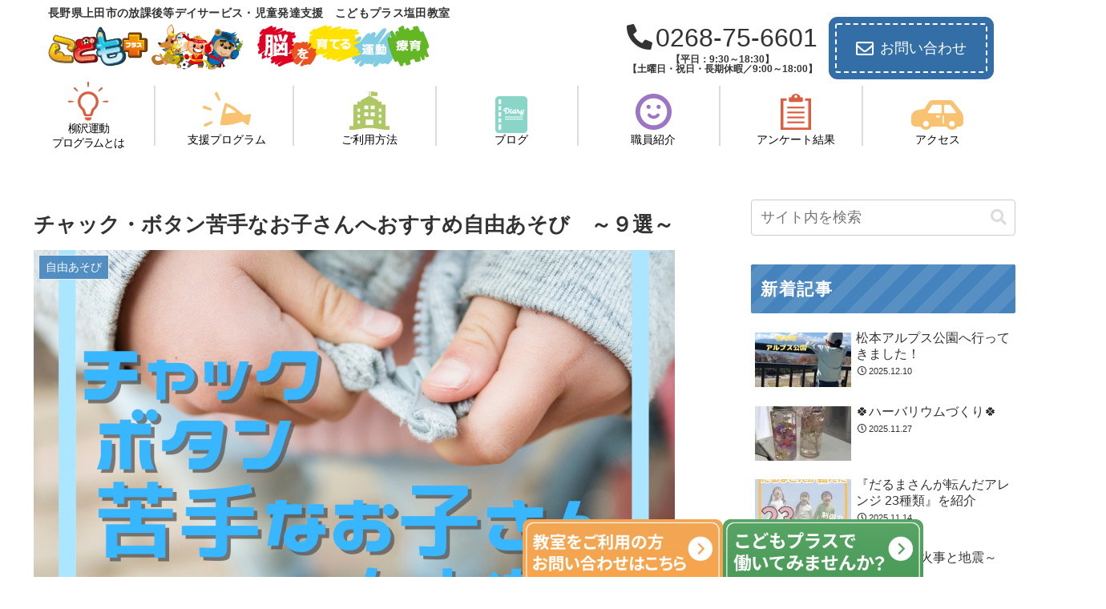

--- FILE ---
content_type: text/css
request_url: https://sjs-shioda.com/wp-content/themes/cocoon-master/css/fontawesome5.css?ver=6.9&fver=20250930110737
body_size: 1159
content:
.is-style-comment-box::before,
.is-style-ok-box::before,
.comment-box::before,
.ok-box::before,
.blank-box.bb-ok .fa::before,
.blank-box.bb-point .fa::before,
.fab-ok::before,
.fab-lightbulb::before,
.fab-clock::before,
.fab-check-circle-o::before,
.list-check-circle-o li::before,
.fab-check-square-o::before,
.list-check-square-o li::before,
.fab-arrow-circle-o-right::before,
.list-arrow-circle-o-right li::before,
.fab-play-circle-o::before,
.list-play-circle-o li::before,
.fab-hand-o-right::before,
.list-hand-o-right li::before,
.fab-star-o::before,
.list-star-o li::before,
.fab-heart-o::before,
.list-heart-o li::before,
.fab-caret-square-o-right::before,
.list-caret-square-o-right li::before,
.fab-square-o::before,
.list-square-o li::before,
.fab-circle-o::before,
.list-circle-o li::before,
.fab-dot-circle-o::before,
.list-dot-circle-o li::before,
.fab-plus-square-o::before,
.list-plus-square-o li::before,
.fab-minus-square-o::before,
.list-minus-square-o li::before,
.fab-times-circle-o::before,
.list-times-circle-o li::before,
.fab-window-close-o::before,
.list-window-close-o li::before,
.fa-picture-o:before,
.fa-share-square-o::before,
.search-form div.sbtn::after {
  font-family: "Font Awesome 5 Free";
  font-weight: 400;
}

.fa-picture-o:before {
  content: "\f03e";
}

.fa-share-square-o::before {
  content: "\f14d";
}

.is-style-comment-box::before,
.comment-box::before {
  content: "\f075";
}

.is-style-ok-box::before,
.ok-box::before,
.fab-ok::before,
.bb-ok .bb-label .fa::before {
  content: "\f111";
}

.fab-check-circle-o::before,
.list-check-circle-o li::before {
  content: "\f058";
}

.fab-check-square-o::before,
.list-check-square-o li::before {
  content: "\f14a";
}

.fab-arrow-circle-o-right::before,
.list-arrow-circle-o-right li::before {
  content: "\f35a";
}

.fab-play-circle-o::before,
.list-play-circle-o li::before {
  content: "\f144";
}

.fab-star-o::before,
.list-star-o li::before {
  content: "\f005";
}

.fab-heart-o::before,
.list-heart-o li::before {
  content: "\f004";
}

.fab-square-o::before,
.list-square-o li::before {
  content: "\f0c8";
}

.fab-circle-o::before,
.list-circle-o li::before {
  content: "\f111";
}

.fab-plus-square-o::before,
.list-plus-square-o li::before {
  content: "\f0fe";
}

.fab-minus-square-o::before,
.list-minus-square-o li::before {
  content: "\f146";
}

.fab-times-circle-o::before,
.list-times-circle-o li::before {
  content: "\f057";
}

.fab-window-close-o::before,
.list-window-close-o li::before {
  content: "\f410";
}

.is-style-information-box::before,
.is-style-question-box::before,
.is-style-alert-box::before,
.is-style-memo-box::before,
.is-style-ng-box::before,
.is-style-good-box::before,
.is-style-bad-box::before,
.is-style-profile-box::before,
.information-box::before,
.information::before,
.question-box::before,
.question::before,
.alert-box::before,
.alert::before,
.memo-box::before,
.ng-box::before,
.good-box::before,
.bad-box::before,
.profile-box::before,
.fab-info-circle::before,
.fab-question-circle::before,
.fab-exclamation-circle::before,
.fab-pencil::before,
.fab-edit::before,
.fab-comment::before,
.fab-bad::before,
.fab-graduation-cap::before,
.fab-book::before,
.fab-envelope::before,
.fab-flag::before,
.fab-ban::before,
.fab-bolt::before,
.fab-calendar::before,
.fab-cutlery::before,
.fab-heart::before,
.list-heart li::before,
.fab-camera::before,
.fab-search::before,
.fab-folder::before,
.fab-tag::before,
.fab-trophy::before,
.fab-car::before,
.fab-truck::before,
.fab-bicycle::before,
.fab-motorcycle::before,
.fab-bus::before,
.fab-plane::before,
.fab-train::before,
.fab-subway::before,
.fab-taxi::before,
.fab-file-text::before,
.fab-jpy::before,
.fab-usd::before,
.fab-eur::before,
.fab-ship::before,
.fab-thumbs-up::before,
.fab-thumbs-down::before,
.fab-check::before,
.list-check li::before,
.fab-bell::before,
.fab-star::before,
.list-star li::before,
.fab-bookmark::before,
.fab-download::before,
.fab-coffee::before,
.fab-user::before,
.btn-l::after,
.ranking-items .ranking-item .ranking-item-link-buttons a::after,
.btn-wrap.btn-wrap-l > a::after,
.toggle-button::before,
.fab-check-circle::before,
.list-check-circle li::before,
.fab-check-square::before,
.list-check-square li::before,
.fab-caret-right::before,
.list-caret-right li::before,
.fab-arrow-right::before,
.list-arrow-right li::before,
.fab-angle-right::before,
.list-angle-right li::before,
.fab-angle-double-right::before,
.list-angle-double-right li::before,
.fab-arrow-circle-right::before,
.list-arrow-circle-right li::before,
.fab-play-circle::before,
.list-play-circle li::before,
.fab-chevron-right::before,
.list-chevron-right li::before,
.fab-chevron-circle-right::before,
.list-chevron-circle-right li::before,
.fab-square::before,
.list-square li::before,
.fab-circle::before,
.list-circle li::before,
.fab-plus::before,
.list-plus li::before,
.fab-plus-circle::before,
.list-plus-circle li::before,
.fab-plus-square::before,
.list-plus-square li::before,
.fab-minus::before,
.list-minus li::before,
.fab-minus-circle::before,
.list-minus-circle li::before,
.fab-minus-square::before,
.list-minus-square li::before,
.fab-times::before,
.list-times li::before,
.fab-times-circle::before,
.list-times-circle li::before,
.fab-window-close::before,
.list-window-close li::before,
.fab-paw::before,
.list-paw li::before,
.search-form div.sbtn:before,
.slick-prev.slick-arrow::before,
.slick-next.slick-arrow::before,
.fa-exclamation-triangle::before,
.fa-external-link::before,
.fa-level-up::before,
.fa-sign-out::before {
  font-family: "Font Awesome 5 Free";
  font-weight: 900;
}

.fa-external-link::before {
  content: "\f35d";
}

.fa-level-up::before {
  content: "\f3bf";
}

.fa-sign-out::before {
  content: "\f2f5";
}

.is-style-memo-box::before,
.memo-box::before,
.fab-pencil::before {
  content: "\f303";
}

.bb-memo .fa::before {
  content: "\f303";
}

.fab-cutlery::before {
  content: "\f2e7";
}

.fab-window-close::before,
.list-window-close li::before {
  content: "\f410";
}

.blank-box.bb-amazon > .bb-label > .fa::before,
.fab-amazon::before,
.fab-btc::before,
.fab-apple::before,
.fab-android::before,
.fab-wordpress::before {
  font-family: "Font Awesome 5 Brands";
  font-weight: 400;
}

--- FILE ---
content_type: image/svg+xml
request_url: https://sjs-shioda.com/wp-content/themes/cocoon-child-master/images/nav02-04.svg
body_size: 1678
content:
<?xml version="1.0" encoding="UTF-8"?><svg id="_レイヤー_2" xmlns="http://www.w3.org/2000/svg" viewBox="0 0 70 80.26"><defs><style>.cls-1{fill:#89d6c9;stroke-width:0px;}</style></defs><g id="_レイヤー_1-2"><path class="cls-1" d="M59.08,37.55s0,0,0-.01c-.44.25-.92.37-1.43.37-.33,0-.63-.05-.9-.15-.27.44-.32.79-.32,1.22,0,1.01.81,1.12,1.16,1.12.67,0,1.04-.61,1.33-1.79.06-.23.12-.48.17-.75,0,0,0,0,0,0Z"/><path class="cls-1" d="M69.81,6.32c-.8-3.61-4.03-6.32-7.87-6.32H8.05C4.21,0,.99,2.7.19,6.32c-.13.56-.19,1.15-.19,1.74v64.15c0,.1,0,.22,0,.32.06,1.62.6,3.11,1.48,4.35.43.61.95,1.16,1.54,1.63,0,0,0,0,0,0,.06.04.11.08.17.12,1.35,1.02,3.03,1.64,4.84,1.64h53.89c1.62,0,3.14-.48,4.4-1.31h0s.02-.01.03-.02c.84-.55,1.56-1.25,2.14-2.07.88-1.23,1.41-2.72,1.48-4.33,0-.1,0-.22,0-.32V8.06c0-.6-.07-1.18-.19-1.74ZM21.06,48.99h39.04v1.69H21.06v-1.69ZM60.1,44.28v1.69H21.06v-1.69h39.04ZM20.6,33.07c-1.59,0-2.74-1.16-2.74-2.77,0-3.18,3.6-5.14,6.94-5.14,1.53,0,6.51.43,6.51,6.02,0,2.66-1.88,6.88-6.92,6.88-.45,0-1.05-.06-1.69-.16-.22.11-.46.16-.71.16h-.33l-.39-.49v-.28s-.01-.16-.01-.16v-.04c.38-1.21.58-2.57.78-3.88.02-.14.04-.27.06-.4l.06-.3s0,0-.01,0c0,0,0-.01,0-.02-.45.37-.99.57-1.54.57ZM57.3,42.03c-2.02,0-3.11-1.41-3.11-2.74,0-1.03.48-1.89,1.42-2.58-.23-.46-.36-1.03-.36-1.69,0-.17.01-.35.02-.53-.7,1.88-2.07,3.56-3.85,3.56-.62,0-2.07-.27-2.07-2.72,0-.61.12-1.25.23-1.88.09-.51.17-.97.17-1.28,0-.42-.02-.5-.59-.66-.03-.01-.05-.02-.09-.03h0s0,0-.01,0c-.09.53-.21,1.09-.36,1.68l-.11.47c-.57,2.05-1.98,4.42-4.13,4.42-.83,0-1.48-.36-1.91-.97-.04-.06-.09-.11-.13-.18,0,0,0,0,0,0,0,0,0,0,0,0-.66.77-1.44,1.16-2.33,1.16-1.07,0-1.89-.63-2.34-1.69-.09-.23-.18-.48-.23-.75,0,0,0,0,0,.01,0,0,0-.01,0-.02-.85,1.56-2.04,2.45-3.33,2.45-1.5,0-2.4-1.13-2.4-3.04,0-.97.22-2.22.42-3.32.12-.67.25-1.37.25-1.66v-.4l.35-.2c.28-.16.53-.27.79-.34.03,0,.05-.02.08-.03,0,0,0,0,0,0,0,0,0,0,.01,0-.1-.19-.18-.4-.18-.63,0-.74.63-1.37,1.37-1.37s1.37.63,1.37,1.37-.62,1.35-1.35,1.36h-.02s0,0-.01,0c0,.13-.02.28-.03.43,0,.03,0,.07-.01.1-.06.5-.17,1.08-.28,1.69-.19,1.01-.41,2.13-.41,2.93,0,1.03.35,1.03.52,1.03.56,0,1.53-1.3,1.83-2.77l.14-.69v-.02s1.02.25,1.02.25c.51-1.82,1.88-3.79,4.22-3.79.51,0,.98.07,1.41.19.21-.11.46-.17.73-.17.24,0,.49.05.72.14l.52.21-.09.55c-.59,3.42-.72,4.63-.72,5.06,0,1.03.35,1.03.52,1.03.54,0,1.48-1.23,1.8-2.67.29-1.02.45-1.94.52-2.41-.44-.31-.66-.78-.66-1.39,0-.95.71-1.52,1.39-1.52.76.19,1.16.7,1.26,1.53,1.23.28,2.91.66,2.91,2.41,0,.31-.08.74-.19,1.28-.13.66-.29,1.48-.29,2.08s.11.68.11.69c.64,0,1.61-1.3,1.91-2.76l.14-.69h0s1.51.35,1.51.35l.11.03h0s.01,0,.01,0c.05-.26.1-.51.15-.76.16-.8.3-1.53.3-2.08v-.4l.35-.2c.45-.26.79-.42,1.29-.47l.71-.08h.06s0,.77,0,.77c0,.88-.19,1.81-.38,2.7-.19.89-.37,1.78-.37,2.58,0,.88.31.88.52.88.65,0,1.4-1.39,1.78-3.31l.5-3.06.23-.17c.27-.2.6-.3.95-.3.24,0,.48.05.72.14l.54.2-.1.57c-.31,1.75-.76,4.38-1.14,6.92-.75,4.31-2.76,5.22-4.3,5.22ZM8.05,7h4.5v10.38h-5.55v-9.32c0-.59.47-1.06,1.05-1.06ZM7,30.62v-8.86h5.55v8.86h-5.55ZM7,43.86v-8.86h5.55v8.86h-5.55ZM12.55,48.23v8.87h-5.55v-8.87h5.55ZM7,61.48h5.55v11.79h-4.5c-.46,0-.87-.31-1-.74-.03-.1-.05-.21-.05-.32v-10.73h0Z"/><path class="cls-1" d="M39.82,34.26c0,.18.02,1.71.73,1.71.53,0,1.32-1.29,1.74-3.46.06-.44.15-.95.24-1.46v-.08c-.19-.08-.4-.11-.64-.11-1.28,0-2.06,1.76-2.06,3.4Z"/><path class="cls-1" d="M24.77,36.14c2.78,0,4.04-2.8,4.04-4.79s-.77-3.36-2.28-3.88c-.32-.11-.66-.2-1.04-.25h0s-.01,0-.02,0l.12.15-.07.33-.05.19-.02.04c-.16.27-.29,1.12-.43,2.11-.1.69-.21,1.43-.37,2.29l-.13.84c-.15.98-.3,1.97-.54,2.8-.01.03-.02.07-.03.1,0,0,0,0,0,0,0,0,0,0,0,.01.28.05.56.07.82.07Z"/><path class="cls-1" d="M22.37,30.95s0,0,0,0h.01c.19-1.19.44-2.41,1.05-3.24.12-.16.23-.33.38-.45,0,0,0,0-.01,0,0,0,0-.01.01-.01-2.28.25-3.91,1.36-3.91,2.78,0,.48.13.97,1.1.97.24,0,.46-.04.65-.13l.43-.2.18.18.1.11Z"/></g></svg>

--- FILE ---
content_type: application/javascript
request_url: https://sjs-shioda.com/wp-content/themes/cocoon-child-master/javascript.js?ver=6.9&fver=20250303042952
body_size: 1822
content:
//ここに追加したいJavaScript、jQueryを記入してください。
//このJavaScriptファイルは、親テーマのJavaScriptファイルのあとに呼び出されます。
//JavaScriptやjQueryで親テーマのjavascript.jsに加えて関数を記入したい時に使用します。
$('.menu-trigger').on('click',function(){
    if($(this).hasClass('active')){
      $(this).removeClass('active');
      $('main').removeClass('open');
      $('nav').removeClass('open');
      $('.overlay').removeClass('open');
		$('.sp-fixed-wrap').removeClass('fixed-none');
    } else {
      $(this).addClass('active');
      $('main').addClass('open');
      $('nav').addClass('open');
      $('.overlay').addClass('open');
		$('.sp-fixed-wrap').addClass('fixed-none');
    }
  });
  $('.overlay').on('click',function(){
    if($(this).hasClass('open')){
      $(this).removeClass('open');
      $('.menu-trigger').removeClass('active');
      $('main').removeClass('open');
      $('nav').removeClass('open');      
		$('.sp-fixed-wrap').removeClass('fixed-none');
    }
  });


$(function(){
  $(".inview").on("inview", function (event, isInView) {
    if (isInView) {
      $(this).stop().addClass("is-show");
    }
  });
});


//アコーディオン
$(function(){
 $(".menu-parent").hover(function(){
   $(this).children(".sub-menu").stop().slideToggle();
  });
});

//ハンバーガーメニュー　アコーディオン
// .s_01 .accordion_one
$(function(){
  //.accordion_oneの中の.accordion_headerがクリックされたら
  $('.nav-menu .accordion-header').click(function(){
    //クリックされた.accordion_oneの中の.accordion_headerに隣接する.accordion_innerが開いたり閉じたりする。
    $(this).next('.accordion-inner').slideToggle();
    $(this).toggleClass("accordion-open");
  });
});

//問い合わせ送信ボタン待機アニメーション
let submitBtn = $("input[type='submit']#submit"); // 送信ボタン
  submitBtn.click(function () { // 送信ボタンが押されてら
    $(this).css({
      pointerEvents: 'none', // ボタンを触れなくする
      opacity: '0.5', // 半調にする
    });
  });
  document.addEventListener('wpcf7invalid', function () {
    // wpcf7invalid → 正しくない入力があったためにメール送信は行われなかった場合に発生する。
    submitBtn.css({
      pointerEvents: 'auto', // ボタン復活
      opacity: '1', // 透明度を100%にする
    });
  }, false);
//アーカイブ付きを収納
document.addEventListener("DOMContentLoaded", function () {
    let archiveList = document.querySelector("#archives-2 ul, #archives ul, .widget_archive ul");
    if (!archiveList) return;

    let items = archiveList.querySelectorAll("li");
    let archiveData = {};

    // 既存のアーカイブリストを年ごとに分類
    items.forEach(function (item) {
        let link = item.querySelector("a");
        if (!link) return;

        let year = link.href.match(/\/(\d{4})\//); // URLから西暦（年）を取得
        if (year) {
            year = year[1];
            if (!archiveData[year]) {
                archiveData[year] = [];
            }
            archiveData[year].push(item);
        }
    });

    // 元のリストをクリア
    archiveList.innerHTML = "";

    // 年別に折りたたみ構造を作成
    Object.keys(archiveData).sort((a, b) => b - a).forEach(function (year) {
        let yearHeader = document.createElement("h4"); // h4に変更
        yearHeader.textContent = year + "年"; // 「年」を追加
        yearHeader.classList.add("archive-year-toggle");
        yearHeader.style.cursor = "pointer";

        let yearContainer = document.createElement("ul");
        yearContainer.classList.add("monthlist"); // クラスを追加
        yearContainer.style.overflow = "hidden";
        yearContainer.style.maxHeight = "0";
        yearContainer.style.transition = "max-height 0.3s ease-out"; // 速さを調整

        archiveData[year].forEach(function (item) {
            yearContainer.appendChild(item);
        });

        // アコーディオン開閉処理
        yearHeader.addEventListener("click", function () {
            if (yearContainer.style.maxHeight === "0px") {
                yearContainer.style.maxHeight = yearContainer.scrollHeight + "px";
            } else {
                yearContainer.style.maxHeight = "0px";
            }
        });

        archiveList.appendChild(yearHeader);
        archiveList.appendChild(yearContainer);
    });
});


--- FILE ---
content_type: image/svg+xml
request_url: https://sjs-shioda.com/wp-content/themes/cocoon-child-master/images/nav02-07.svg
body_size: 662
content:
<?xml version="1.0" encoding="UTF-8"?><svg id="_レイヤー_2" xmlns="http://www.w3.org/2000/svg" viewBox="0 0 85 48.41"><defs><style>.cls-1{fill:#f8c270;stroke-width:0px;}</style></defs><g id="_レイヤー_1-2"><path class="cls-1" d="M15.3,43.34l.4.62c1.84,2.8,4.94,4.46,8.28,4.46s6.42-1.66,8.25-4.46l.41-.62h25.07l.41.62c1.84,2.8,4.92,4.46,8.27,4.46s6.43-1.66,8.27-4.46l.4-.62h3.26c3.69,0,6.68-3,6.68-6.69v-7.91c0-3.66-1.25-7.25-3.51-10.12l-12.45-15.68c-1.47-1.87-3.69-2.93-6.07-2.93h-28.21c-2.7,0-5.15,1.36-6.57,3.65l-6.51,10.42-11.95,2.24C4.09,17.37,0,22.29,0,28.01v7.66c0,4.22,3.45,7.66,7.68,7.66h7.62ZM46.82,26.92v1.11h-6.19v-2.8h6.19v1.69ZM66.4,43.23c-2.61,0-4.72-2.1-4.72-4.7,0-.17.02-.32.03-.47.03-.36.11-.69.21-1.03.62-1.87,2.38-3.21,4.48-3.21s3.85,1.34,4.46,3.21c.11.33.18.66.23,1.03,0,.15.01.3.01.47,0,2.61-2.11,4.7-4.71,4.7ZM53.61,9c0-.77.63-1.4,1.4-1.4h7.74c.43,0,.83.19,1.1.53l8.68,10.94c.34.42.4.99.16,1.48-.24.49-.72.79-1.26.79h-16.42c-.77,0-1.4-.63-1.4-1.4v-10.94ZM51.15,35.76v-10.54h1.76v12.96h-1.76v-2.42ZM27.18,19.2l6.84-10.94c.26-.41.7-.66,1.19-.66h13.1c.77,0,1.4.63,1.4,1.4v10.94c0,.77-.63,1.4-1.4,1.4h-19.94c-.51,0-.98-.28-1.22-.72-.25-.44-.23-.99.04-1.42ZM19.27,38.06c.03-.36.12-.69.23-1.03.62-1.87,2.38-3.21,4.48-3.21s3.85,1.34,4.45,3.21c.12.33.2.66.23,1.03.01.15.03.3.03.47,0,2.61-2.11,4.7-4.71,4.7s-4.72-2.1-4.72-4.7c0-.17.02-.32.02-.47Z"/></g></svg>

--- FILE ---
content_type: image/svg+xml
request_url: https://sjs-shioda.com/wp-content/themes/cocoon-child-master/images/nav02-02.svg
body_size: 679
content:
<?xml version="1.0" encoding="UTF-8"?><svg id="_レイヤー_2" xmlns="http://www.w3.org/2000/svg" viewBox="0 0 85 61.92"><defs><style>.cls-1{fill:#f8c270;stroke-width:0px;}</style></defs><g id="_レイヤー_1-2"><path class="cls-1" d="M14.62,28.81l-11.27-4.71c-1.09-.46-2.34.1-2.72,1.22l-.51,1.49c-.38,1.12.25,2.32,1.39,2.64l11.79,3.22c1.04.28,2.12-.29,2.47-1.3.35-1.02-.15-2.13-1.14-2.55Z"/><path class="cls-1" d="M14.47,51.93l-11.31,4.64c-1.09.45-1.58,1.72-1.06,2.78l.69,1.42c.52,1.06,1.82,1.46,2.85.88l10.61-6.06c.93-.53,1.29-1.7.82-2.67-.47-.97-1.61-1.4-2.61-.99Z"/><path class="cls-1" d="M30.07,15.18c.97-.47,1.4-1.61.99-2.61L26.43,1.27c-.45-1.09-1.72-1.58-2.79-1.06l-1.42.69c-1.06.52-1.46,1.82-.88,2.85l6.06,10.61c.53.93,1.7,1.3,2.67.82Z"/><path class="cls-1" d="M83.22,38.98c-2.96.55-8.72,1.65-10.66,2.13-5.09-4.94-18.36-17.39-31.71-21.94-.59-.2-1.25.11-1.47.7-.78,2.03-2.58,7.35-5.08,18.63-2.51,11.29-3.13,16.87-3.29,19.03-.04.63.41,1.19,1.03,1.26,14.03,1.53,31.32-4.14,38.02-6.46,1.55,1.26,6.31,4.69,8.75,6.45.8.57,1.91.24,2.27-.69,1.7-4.41,3.56-12.82,3.89-17.53.07-.98-.8-1.77-1.77-1.59ZM56.48,36.7c-5.29.18-10.38.75-15.12,1.64-.56.11-1.07-.17-1.33-.61-.01-.02-.02-.05-.03-.07-.08-.15-.13-.32-.14-.5,0-.03,0-.07,0-.1,0-.09,0-.18.03-.27,1-4.29,1.86-7.53,2.55-9.91.23-.77,1.08-1.15,1.79-.8,3.57,1.75,7.89,4.38,13,8.33.95.74.46,2.25-.75,2.29Z"/></g></svg>

--- FILE ---
content_type: image/svg+xml
request_url: https://sjs-shioda.com/wp-content/themes/cocoon-child-master/images/nav02-01.svg
body_size: 949
content:
<?xml version="1.0" encoding="UTF-8"?><svg id="_レイヤー_2" xmlns="http://www.w3.org/2000/svg" viewBox="0 0 85 83.79"><defs><style>.cls-1{fill:#da5f40;stroke-width:0px;}</style></defs><g id="_レイヤー_1-2"><path class="cls-1" d="M54.76,24.59s-.07-.05-.1-.07c-.53-.35-1.08-.68-1.63-.98-.1-.06-.21-.11-.31-.17-.54-.29-1.09-.55-1.66-.78-.11-.05-.23-.09-.35-.14-.58-.23-1.16-.45-1.76-.63-.07-.02-.13-.04-.2-.06-2.37-.7-4.88-1-7.44-.87-.21.01-.41.03-.62.04-.36.03-.71.03-1.06.07-3.88.49-7.58,2.04-10.66,4.46-5.44,4.29-8.48,10.59-8.48,17.36,0,7.2,2.97,13.23,9.09,18.41.73.61,1.34,2.99,1.79,4.72.64,2.49,1.44,5.56,3.33,7.44.37.37.88.56,1.4.56h12.79c.52,0,1.03-.19,1.4-.56,1.89-1.88,2.69-4.95,3.33-7.44.45-1.73,1.07-4.1,1.79-4.72,6.12-5.18,9.09-11.2,9.09-18.41,0-5.88-2.28-11.4-6.44-15.56-1.02-1.02-2.13-1.89-3.3-2.68ZM51.77,56.93c-2.09,1.77-2.86,4.73-3.61,7.6-.51,1.97-1.28,4.95-2.2,4.95h-6.92c-.92,0-1.69-2.98-2.21-4.95-.74-2.87-1.51-5.83-3.6-7.6-4.84-4.1-7.1-8.58-7.1-14.1,0-4.37,1.7-8.48,4.8-11.57,3.09-3.09,7.2-4.79,11.57-4.79s8.48,1.7,11.57,4.79c3.09,3.09,4.79,7.2,4.79,11.57,0,5.52-2.25,10-7.09,14.1Z"/><path class="cls-1" d="M35.17,76.45c0,4.05,3.28,7.33,7.33,7.33s7.21-3.17,7.32-7.12c0-.06,0-.12.01-.19h0s0-.02,0-.03h-14.67Z"/><path class="cls-1" d="M42.5,11.58c.71,0,1.28-.58,1.28-1.28l.72-8.3c0-1.1-.9-2-2-2s-2,.9-2,2l.72,8.3c0,.71.58,1.28,1.28,1.28Z"/><path class="cls-1" d="M20.64,18.82l-5.36-6.37c-.06-.06-.15-.09-.22-.14-.07-.06-.15-.11-.23-.15-.16-.09-.31-.15-.48-.19-.07-.02-.14-.03-.22-.04-.18-.03-.36-.03-.55,0-.07.01-.14.02-.22.04-.17.04-.32.11-.48.19-.08.05-.16.1-.23.15-.07.05-.15.08-.22.14-.78.78-.78,2.05,0,2.83l6.37,5.36c.5.5,1.32.5,1.82,0,.5-.5.5-1.32,0-1.82Z"/><path class="cls-1" d="M10.3,41.22l-8.3-.72c-1.11,0-2,.9-2,2s.9,2,2,2l8.3-.72c.71,0,1.29-.58,1.29-1.28,0-.71-.58-1.28-1.29-1.28Z"/><path class="cls-1" d="M72.34,12.3c-.07-.06-.15-.11-.23-.15-.16-.09-.31-.15-.48-.19-.07-.02-.14-.03-.22-.04-.19-.03-.36-.03-.55,0-.07.01-.15.02-.22.04-.17.04-.32.11-.48.19-.08.05-.16.1-.23.16-.07.05-.15.08-.21.14l-5.36,6.37c-.5.5-.5,1.31,0,1.82.5.5,1.32.5,1.82,0l6.37-5.36c.78-.78.78-2.05,0-2.83-.06-.06-.15-.09-.22-.14Z"/><path class="cls-1" d="M83,40.5l-8.3.72c-.71,0-1.29.58-1.29,1.28s.58,1.28,1.29,1.28l8.3.72c1.11,0,2-.9,2-2s-.9-2-2-2Z"/></g></svg>

--- FILE ---
content_type: image/svg+xml
request_url: https://sjs-shioda.com/wp-content/themes/cocoon-child-master/images/nav02-03.svg
body_size: 446
content:
<?xml version="1.0" encoding="UTF-8"?><svg id="_レイヤー_2" xmlns="http://www.w3.org/2000/svg" viewBox="0 0 85 81.72"><defs><style>.cls-1{fill:#aec865;stroke-width:0px;}</style></defs><g id="_レイヤー_1-2"><path class="cls-1" d="M59.44,9.45V1.69s0,0,0,0v-.03c-4.85,1.5-7.63-2.45-14.05-1.01,0,3.92,0,5.87,0,9.79,6.42-2.39,9.2,1.19,14.05-1Z"/><path class="cls-1" d="M76.53,73.69V28.58c0-.36-.29-.64-.66-.64h-7.78v-6.29s0,0,0,0v-.03h-7.49v-2.66l-17.12-9.24V0h-1.92S41.55,0,41.55,0h-.03v9.72l-17.12,9.24v2.66h-7.49v6.31h0s-7.79.01-7.79.01c-.36,0-.66.29-.66.64v45.11H0v8.03h10.56l26.04-3.94h11.81l26.04,3.94h10.56v-8.03h-8.47ZM22.64,68.6h-5.15v-6.59h5.15v6.59ZM22.64,55.96h-5.15v-6.59h5.15v6.59ZM22.64,43.31h-5.15v-6.59h5.15v6.59ZM31.58,30.15h8.23v7.91h-8.23v-7.91ZM31.58,44.77h8.23v7.91h-8.23v-7.91ZM50.42,71.67v.04h-15.83v-11.68h15.83v11.64ZM53.42,52.67h-8.23v-7.91h8.23v7.91ZM53.42,38.06h-8.23v-7.91h8.23v7.91ZM67.5,68.6h-5.15v-6.59h5.15v6.59ZM67.5,55.96h-5.15v-6.59h5.15v6.59ZM67.5,43.31h-5.15v-6.59h5.15v6.59Z"/></g></svg>

--- FILE ---
content_type: image/svg+xml
request_url: https://sjs-shioda.com/wp-content/themes/cocoon-child-master/images/nav02-06.svg
body_size: 383
content:
<?xml version="1.0" encoding="UTF-8"?><svg id="_レイヤー_2" xmlns="http://www.w3.org/2000/svg" viewBox="0 0 70 83.98"><defs><style>.cls-1{fill:#da5f40;stroke-width:0px;}</style></defs><g id="_レイヤー_1-2"><polygon class="cls-1" points="70 10.56 70 10.56 70 10.55 56.31 10.55 56.31 16.3 63.44 16.3 63.44 78.23 6.89 78.23 6.56 78.23 6.56 17.04 6.56 16.3 13.69 16.3 13.69 10.6 13.69 10.56 13.69 10.56 13.69 10.55 0 10.55 0 83.98 70 83.98 70 11.01 70 10.56"/><path class="cls-1" d="M21.5,18.75h27c1.55,0,2.8-1.25,2.8-2.8v-7.54h-5.56c-1.07-4.8-5.48-8.4-10.74-8.4s-9.66,3.6-10.74,8.4h-5.56v7.54c0,1.55,1.25,2.8,2.8,2.8ZM35,3.23c1.78,0,3.23,1.45,3.23,3.23s-1.45,3.23-3.23,3.23-3.23-1.45-3.23-3.23c0-1.78,1.45-3.23,3.23-3.23Z"/><rect class="cls-1" x="15.34" y="29.73" width="39.32" height="4.08"/><rect class="cls-1" x="15.34" y="41.15" width="39.32" height="4.08"/><rect class="cls-1" x="15.34" y="52.58" width="39.32" height="4.08"/><rect class="cls-1" x="15.34" y="64" width="39.32" height="4.08"/></g></svg>

--- FILE ---
content_type: image/svg+xml
request_url: https://sjs-shioda.com/wp-content/themes/cocoon-child-master/images/nav02-05.svg
body_size: 477
content:
<?xml version="1.0" encoding="UTF-8"?><svg id="_レイヤー_2" xmlns="http://www.w3.org/2000/svg" viewBox="0 0 76 76"><defs><style>.cls-1{fill:#9d75c4;stroke-width:0px;}</style></defs><g id="_レイヤー_1-2"><path class="cls-1" d="M31.8,27.64c0-2.44-1.98-4.42-4.43-4.42s-4.42,1.98-4.42,4.42,1.98,4.43,4.42,4.43,4.43-1.98,4.43-4.43Z"/><path class="cls-1" d="M49.27,42.07c-1.48-1.09-3.56-.77-4.65.7-.51.69-1.1,1.28-1.79,1.79-.69.5-1.44.89-2.25,1.16-1.67.56-3.53.56-5.19,0-.81-.26-1.56-.66-2.26-1.16-.68-.5-1.28-1.09-1.78-1.78-1.09-1.47-3.17-1.8-4.65-.7-1.48,1.08-1.8,3.17-.71,4.65.9,1.23,1.99,2.3,3.21,3.2,1.24.91,2.62,1.61,4.09,2.1,1.51.5,3.09.76,4.68.76s3.19-.25,4.69-.76c1.46-.49,2.83-1.19,4.08-2.1,1.23-.9,2.31-1.98,3.21-3.2,1.09-1.48.77-3.56-.7-4.65Z"/><path class="cls-1" d="M48.62,23.22c-2.44,0-4.42,1.98-4.42,4.42s1.98,4.43,4.42,4.43,4.43-1.98,4.43-4.43-1.98-4.42-4.43-4.42Z"/><path class="cls-1" d="M38,0C17.01,0,0,17.01,0,38s17.01,38,38,38,38-17.01,38-38S58.99,0,38,0ZM38,66.5c-15.71,0-28.5-12.79-28.5-28.5s12.79-28.5,28.5-28.5,28.5,12.79,28.5,28.5-12.78,28.5-28.5,28.5Z"/></g></svg>